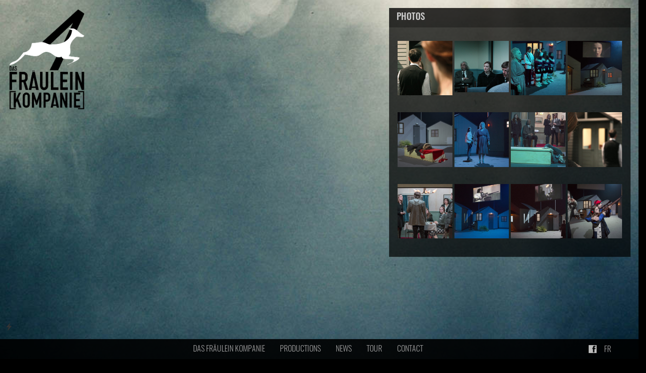

--- FILE ---
content_type: text/html; charset=UTF-8
request_url: https://dasfrauleinkompanie.com/en/pictures/
body_size: 8130
content:
<!DOCTYPE html>
<html lang="en-US">
<head>
<meta charset="UTF-8">
<meta http-equiv="X-UA-Compatible" content="IE=edge">
<meta name="viewport" content="width=device-width, initial-scale=1">
<!-- The above 3 meta tags *must* come first in the head; any other head content must come *after* these tags -->
<title>
 &raquo; PHOTOS</title>
<!-- favicon -->
<link rel="apple-touch-icon" sizes="57x57" href="https://dasfrauleinkompanie.com/wp-content/themes/DFWP-v1/apple-touch-icon-57x57.png">
<link rel="apple-touch-icon" sizes="60x60" href="https://dasfrauleinkompanie.com/wp-content/themes/DFWP-v1/apple-touch-icon-60x60.png">
<link rel="apple-touch-icon" sizes="72x72" href="https://dasfrauleinkompanie.com/wp-content/themes/DFWP-v1/apple-touch-icon-72x72.png">
<link rel="apple-touch-icon" sizes="76x76" href="https://dasfrauleinkompanie.com/wp-content/themes/DFWP-v1/apple-touch-icon-76x76.png">
<link rel="apple-touch-icon" sizes="114x114" href="https://dasfrauleinkompanie.com/wp-content/themes/DFWP-v1/apple-touch-icon-114x114.png">
<link rel="apple-touch-icon" sizes="120x120" href="https://dasfrauleinkompanie.com/wp-content/themes/DFWP-v1/apple-touch-icon-120x120.png">
<link rel="apple-touch-icon" sizes="144x144" href="https://dasfrauleinkompanie.com/wp-content/themes/DFWP-v1/apple-touch-icon-144x144.png">
<link rel="apple-touch-icon" sizes="152x152" href="https://dasfrauleinkompanie.com/wp-content/themes/DFWP-v1/apple-touch-icon-152x152.png">
<link rel="apple-touch-icon" sizes="180x180" href="https://dasfrauleinkompanie.com/wp-content/themes/DFWP-v1/apple-touch-icon-180x180.png">
<link rel="icon" type="image/png" href="https://dasfrauleinkompanie.com/wp-content/themes/DFWP-v1/favicon-32x32.png" sizes="32x32">
<link rel="icon" type="image/png" href="https://dasfrauleinkompanie.com/wp-content/themes/DFWP-v1/android-chrome-192x192.png" sizes="192x192">
<link rel="icon" type="image/png" href="https://dasfrauleinkompanie.com/wp-content/themes/DFWP-v1/favicon-96x96.png" sizes="96x96">
<link rel="icon" type="image/png" href="https://dasfrauleinkompanie.com/wp-content/themes/DFWP-v1/favicon-16x16.png" sizes="16x16">
<link rel="manifest" href="https://dasfrauleinkompanie.com/wp-content/themes/DFWP-v1/manifest.json">
<meta name="msapplication-TileColor" content="#000000">
<meta name="msapplication-TileImage" content="https://dasfrauleinkompanie.com/wp-content/themes/DFWP-v1/mstile-144x144.png">
<meta name="theme-color" content="#ffffff">

<!-- Bootstrap -->
<link href="https://dasfrauleinkompanie.com/wp-content/themes/DFWP-v1/css/bootstrap.min.css" rel="stylesheet">
<link href="https://dasfrauleinkompanie.com/wp-content/themes/DFWP-v1/css/css.css" rel="stylesheet">

<!-- HTML5 shim and Respond.js for IE8 support of HTML5 elements and media queries -->
<!-- WARNING: Respond.js doesn't work if you view the page via file:// -->
<!--[if lt IE 9]>
      <script src="https://oss.maxcdn.com/html5shiv/3.7.2/html5shiv.min.js"></script>
      <script src="https://oss.maxcdn.com/respond/1.4.2/respond.min.js"></script>
    <![endif]-->

<meta name='robots' content='max-image-preview:large' />
<link rel='dns-prefetch' href='//www.googletagmanager.com' />
<link rel='dns-prefetch' href='//s.w.org' />
<script type="text/javascript">
window._wpemojiSettings = {"baseUrl":"https:\/\/s.w.org\/images\/core\/emoji\/14.0.0\/72x72\/","ext":".png","svgUrl":"https:\/\/s.w.org\/images\/core\/emoji\/14.0.0\/svg\/","svgExt":".svg","source":{"concatemoji":"https:\/\/dasfrauleinkompanie.com\/wp-includes\/js\/wp-emoji-release.min.js?ver=e9def7f06619e8d4c02fc1af5b4cd417"}};
/*! This file is auto-generated */
!function(e,a,t){var n,r,o,i=a.createElement("canvas"),p=i.getContext&&i.getContext("2d");function s(e,t){var a=String.fromCharCode,e=(p.clearRect(0,0,i.width,i.height),p.fillText(a.apply(this,e),0,0),i.toDataURL());return p.clearRect(0,0,i.width,i.height),p.fillText(a.apply(this,t),0,0),e===i.toDataURL()}function c(e){var t=a.createElement("script");t.src=e,t.defer=t.type="text/javascript",a.getElementsByTagName("head")[0].appendChild(t)}for(o=Array("flag","emoji"),t.supports={everything:!0,everythingExceptFlag:!0},r=0;r<o.length;r++)t.supports[o[r]]=function(e){if(!p||!p.fillText)return!1;switch(p.textBaseline="top",p.font="600 32px Arial",e){case"flag":return s([127987,65039,8205,9895,65039],[127987,65039,8203,9895,65039])?!1:!s([55356,56826,55356,56819],[55356,56826,8203,55356,56819])&&!s([55356,57332,56128,56423,56128,56418,56128,56421,56128,56430,56128,56423,56128,56447],[55356,57332,8203,56128,56423,8203,56128,56418,8203,56128,56421,8203,56128,56430,8203,56128,56423,8203,56128,56447]);case"emoji":return!s([129777,127995,8205,129778,127999],[129777,127995,8203,129778,127999])}return!1}(o[r]),t.supports.everything=t.supports.everything&&t.supports[o[r]],"flag"!==o[r]&&(t.supports.everythingExceptFlag=t.supports.everythingExceptFlag&&t.supports[o[r]]);t.supports.everythingExceptFlag=t.supports.everythingExceptFlag&&!t.supports.flag,t.DOMReady=!1,t.readyCallback=function(){t.DOMReady=!0},t.supports.everything||(n=function(){t.readyCallback()},a.addEventListener?(a.addEventListener("DOMContentLoaded",n,!1),e.addEventListener("load",n,!1)):(e.attachEvent("onload",n),a.attachEvent("onreadystatechange",function(){"complete"===a.readyState&&t.readyCallback()})),(e=t.source||{}).concatemoji?c(e.concatemoji):e.wpemoji&&e.twemoji&&(c(e.twemoji),c(e.wpemoji)))}(window,document,window._wpemojiSettings);
</script>
<style type="text/css">
img.wp-smiley,
img.emoji {
	display: inline !important;
	border: none !important;
	box-shadow: none !important;
	height: 1em !important;
	width: 1em !important;
	margin: 0 0.07em !important;
	vertical-align: -0.1em !important;
	background: none !important;
	padding: 0 !important;
}
</style>
	<link rel='stylesheet' id='wp-block-library-css'  href='https://dasfrauleinkompanie.com/wp-includes/css/dist/block-library/style.min.css?ver=e9def7f06619e8d4c02fc1af5b4cd417' type='text/css' media='all' />
<style id='global-styles-inline-css' type='text/css'>
body{--wp--preset--color--black: #000000;--wp--preset--color--cyan-bluish-gray: #abb8c3;--wp--preset--color--white: #ffffff;--wp--preset--color--pale-pink: #f78da7;--wp--preset--color--vivid-red: #cf2e2e;--wp--preset--color--luminous-vivid-orange: #ff6900;--wp--preset--color--luminous-vivid-amber: #fcb900;--wp--preset--color--light-green-cyan: #7bdcb5;--wp--preset--color--vivid-green-cyan: #00d084;--wp--preset--color--pale-cyan-blue: #8ed1fc;--wp--preset--color--vivid-cyan-blue: #0693e3;--wp--preset--color--vivid-purple: #9b51e0;--wp--preset--gradient--vivid-cyan-blue-to-vivid-purple: linear-gradient(135deg,rgba(6,147,227,1) 0%,rgb(155,81,224) 100%);--wp--preset--gradient--light-green-cyan-to-vivid-green-cyan: linear-gradient(135deg,rgb(122,220,180) 0%,rgb(0,208,130) 100%);--wp--preset--gradient--luminous-vivid-amber-to-luminous-vivid-orange: linear-gradient(135deg,rgba(252,185,0,1) 0%,rgba(255,105,0,1) 100%);--wp--preset--gradient--luminous-vivid-orange-to-vivid-red: linear-gradient(135deg,rgba(255,105,0,1) 0%,rgb(207,46,46) 100%);--wp--preset--gradient--very-light-gray-to-cyan-bluish-gray: linear-gradient(135deg,rgb(238,238,238) 0%,rgb(169,184,195) 100%);--wp--preset--gradient--cool-to-warm-spectrum: linear-gradient(135deg,rgb(74,234,220) 0%,rgb(151,120,209) 20%,rgb(207,42,186) 40%,rgb(238,44,130) 60%,rgb(251,105,98) 80%,rgb(254,248,76) 100%);--wp--preset--gradient--blush-light-purple: linear-gradient(135deg,rgb(255,206,236) 0%,rgb(152,150,240) 100%);--wp--preset--gradient--blush-bordeaux: linear-gradient(135deg,rgb(254,205,165) 0%,rgb(254,45,45) 50%,rgb(107,0,62) 100%);--wp--preset--gradient--luminous-dusk: linear-gradient(135deg,rgb(255,203,112) 0%,rgb(199,81,192) 50%,rgb(65,88,208) 100%);--wp--preset--gradient--pale-ocean: linear-gradient(135deg,rgb(255,245,203) 0%,rgb(182,227,212) 50%,rgb(51,167,181) 100%);--wp--preset--gradient--electric-grass: linear-gradient(135deg,rgb(202,248,128) 0%,rgb(113,206,126) 100%);--wp--preset--gradient--midnight: linear-gradient(135deg,rgb(2,3,129) 0%,rgb(40,116,252) 100%);--wp--preset--duotone--dark-grayscale: url('#wp-duotone-dark-grayscale');--wp--preset--duotone--grayscale: url('#wp-duotone-grayscale');--wp--preset--duotone--purple-yellow: url('#wp-duotone-purple-yellow');--wp--preset--duotone--blue-red: url('#wp-duotone-blue-red');--wp--preset--duotone--midnight: url('#wp-duotone-midnight');--wp--preset--duotone--magenta-yellow: url('#wp-duotone-magenta-yellow');--wp--preset--duotone--purple-green: url('#wp-duotone-purple-green');--wp--preset--duotone--blue-orange: url('#wp-duotone-blue-orange');--wp--preset--font-size--small: 13px;--wp--preset--font-size--medium: 20px;--wp--preset--font-size--large: 36px;--wp--preset--font-size--x-large: 42px;}.has-black-color{color: var(--wp--preset--color--black) !important;}.has-cyan-bluish-gray-color{color: var(--wp--preset--color--cyan-bluish-gray) !important;}.has-white-color{color: var(--wp--preset--color--white) !important;}.has-pale-pink-color{color: var(--wp--preset--color--pale-pink) !important;}.has-vivid-red-color{color: var(--wp--preset--color--vivid-red) !important;}.has-luminous-vivid-orange-color{color: var(--wp--preset--color--luminous-vivid-orange) !important;}.has-luminous-vivid-amber-color{color: var(--wp--preset--color--luminous-vivid-amber) !important;}.has-light-green-cyan-color{color: var(--wp--preset--color--light-green-cyan) !important;}.has-vivid-green-cyan-color{color: var(--wp--preset--color--vivid-green-cyan) !important;}.has-pale-cyan-blue-color{color: var(--wp--preset--color--pale-cyan-blue) !important;}.has-vivid-cyan-blue-color{color: var(--wp--preset--color--vivid-cyan-blue) !important;}.has-vivid-purple-color{color: var(--wp--preset--color--vivid-purple) !important;}.has-black-background-color{background-color: var(--wp--preset--color--black) !important;}.has-cyan-bluish-gray-background-color{background-color: var(--wp--preset--color--cyan-bluish-gray) !important;}.has-white-background-color{background-color: var(--wp--preset--color--white) !important;}.has-pale-pink-background-color{background-color: var(--wp--preset--color--pale-pink) !important;}.has-vivid-red-background-color{background-color: var(--wp--preset--color--vivid-red) !important;}.has-luminous-vivid-orange-background-color{background-color: var(--wp--preset--color--luminous-vivid-orange) !important;}.has-luminous-vivid-amber-background-color{background-color: var(--wp--preset--color--luminous-vivid-amber) !important;}.has-light-green-cyan-background-color{background-color: var(--wp--preset--color--light-green-cyan) !important;}.has-vivid-green-cyan-background-color{background-color: var(--wp--preset--color--vivid-green-cyan) !important;}.has-pale-cyan-blue-background-color{background-color: var(--wp--preset--color--pale-cyan-blue) !important;}.has-vivid-cyan-blue-background-color{background-color: var(--wp--preset--color--vivid-cyan-blue) !important;}.has-vivid-purple-background-color{background-color: var(--wp--preset--color--vivid-purple) !important;}.has-black-border-color{border-color: var(--wp--preset--color--black) !important;}.has-cyan-bluish-gray-border-color{border-color: var(--wp--preset--color--cyan-bluish-gray) !important;}.has-white-border-color{border-color: var(--wp--preset--color--white) !important;}.has-pale-pink-border-color{border-color: var(--wp--preset--color--pale-pink) !important;}.has-vivid-red-border-color{border-color: var(--wp--preset--color--vivid-red) !important;}.has-luminous-vivid-orange-border-color{border-color: var(--wp--preset--color--luminous-vivid-orange) !important;}.has-luminous-vivid-amber-border-color{border-color: var(--wp--preset--color--luminous-vivid-amber) !important;}.has-light-green-cyan-border-color{border-color: var(--wp--preset--color--light-green-cyan) !important;}.has-vivid-green-cyan-border-color{border-color: var(--wp--preset--color--vivid-green-cyan) !important;}.has-pale-cyan-blue-border-color{border-color: var(--wp--preset--color--pale-cyan-blue) !important;}.has-vivid-cyan-blue-border-color{border-color: var(--wp--preset--color--vivid-cyan-blue) !important;}.has-vivid-purple-border-color{border-color: var(--wp--preset--color--vivid-purple) !important;}.has-vivid-cyan-blue-to-vivid-purple-gradient-background{background: var(--wp--preset--gradient--vivid-cyan-blue-to-vivid-purple) !important;}.has-light-green-cyan-to-vivid-green-cyan-gradient-background{background: var(--wp--preset--gradient--light-green-cyan-to-vivid-green-cyan) !important;}.has-luminous-vivid-amber-to-luminous-vivid-orange-gradient-background{background: var(--wp--preset--gradient--luminous-vivid-amber-to-luminous-vivid-orange) !important;}.has-luminous-vivid-orange-to-vivid-red-gradient-background{background: var(--wp--preset--gradient--luminous-vivid-orange-to-vivid-red) !important;}.has-very-light-gray-to-cyan-bluish-gray-gradient-background{background: var(--wp--preset--gradient--very-light-gray-to-cyan-bluish-gray) !important;}.has-cool-to-warm-spectrum-gradient-background{background: var(--wp--preset--gradient--cool-to-warm-spectrum) !important;}.has-blush-light-purple-gradient-background{background: var(--wp--preset--gradient--blush-light-purple) !important;}.has-blush-bordeaux-gradient-background{background: var(--wp--preset--gradient--blush-bordeaux) !important;}.has-luminous-dusk-gradient-background{background: var(--wp--preset--gradient--luminous-dusk) !important;}.has-pale-ocean-gradient-background{background: var(--wp--preset--gradient--pale-ocean) !important;}.has-electric-grass-gradient-background{background: var(--wp--preset--gradient--electric-grass) !important;}.has-midnight-gradient-background{background: var(--wp--preset--gradient--midnight) !important;}.has-small-font-size{font-size: var(--wp--preset--font-size--small) !important;}.has-medium-font-size{font-size: var(--wp--preset--font-size--medium) !important;}.has-large-font-size{font-size: var(--wp--preset--font-size--large) !important;}.has-x-large-font-size{font-size: var(--wp--preset--font-size--x-large) !important;}
</style>
<link rel='stylesheet' id='slb_core-css'  href='https://dasfrauleinkompanie.com/wp-content/plugins/simple-lightbox/client/css/app.css?ver=2.9.4' type='text/css' media='all' />

<!-- Google tag (gtag.js) snippet added by Site Kit -->

<!-- Google Analytics snippet added by Site Kit -->
<script type='text/javascript' src='https://www.googletagmanager.com/gtag/js?id=G-HSJZV00WR6' id='google_gtagjs-js' async></script>
<script type='text/javascript' id='google_gtagjs-js-after'>
window.dataLayer = window.dataLayer || [];function gtag(){dataLayer.push(arguments);}
gtag("set","linker",{"domains":["dasfrauleinkompanie.com"]});
gtag("js", new Date());
gtag("set", "developer_id.dZTNiMT", true);
gtag("config", "G-HSJZV00WR6");
</script>

<!-- End Google tag (gtag.js) snippet added by Site Kit -->
<script type='text/javascript' src='https://dasfrauleinkompanie.com/wp-includes/js/jquery/jquery.min.js?ver=3.6.0' id='jquery-core-js'></script>
<script type='text/javascript' src='https://dasfrauleinkompanie.com/wp-includes/js/jquery/jquery-migrate.min.js?ver=3.3.2' id='jquery-migrate-js'></script>
<link rel="https://api.w.org/" href="https://dasfrauleinkompanie.com/en/wp-json/" /><link rel="alternate" type="application/json" href="https://dasfrauleinkompanie.com/en/wp-json/wp/v2/posts/1747" /><link rel="EditURI" type="application/rsd+xml" title="RSD" href="https://dasfrauleinkompanie.com/xmlrpc.php?rsd" />
<link rel="wlwmanifest" type="application/wlwmanifest+xml" href="https://dasfrauleinkompanie.com/wp-includes/wlwmanifest.xml" /> 

<link rel="canonical" href="https://dasfrauleinkompanie.com/en/pictures/" />
<link rel='shortlink' href='https://dasfrauleinkompanie.com/en/?p=1747' />
<link rel="alternate" type="application/json+oembed" href="https://dasfrauleinkompanie.com/en/wp-json/oembed/1.0/embed?url=https%3A%2F%2Fdasfrauleinkompanie.com%2Fen%2Fpictures%2F" />
<link rel="alternate" type="text/xml+oembed" href="https://dasfrauleinkompanie.com/en/wp-json/oembed/1.0/embed?url=https%3A%2F%2Fdasfrauleinkompanie.com%2Fen%2Fpictures%2F&#038;format=xml" />
<!-- Start Fluid Video Embeds Style Tag -->
<style type="text/css">
/* Fluid Video Embeds */
.fve-video-wrapper {
    position: relative;
    overflow: hidden;
    height: 0;
    background-color: transparent;
    padding-bottom: 56.25%;
    margin: 0.5em 0;
}
.fve-video-wrapper iframe,
.fve-video-wrapper object,
.fve-video-wrapper embed {
    position: absolute;
    display: block;
    top: 0;
    left: 0;
    width: 100%;
    height: 100%;
}
.fve-video-wrapper a.hyperlink-image {
    position: relative;
    display: none;
}
.fve-video-wrapper a.hyperlink-image img {
    position: relative;
    z-index: 2;
    width: 100%;
}
.fve-video-wrapper a.hyperlink-image .fve-play-button {
    position: absolute;
    left: 35%;
    top: 35%;
    right: 35%;
    bottom: 35%;
    z-index: 3;
    background-color: rgba(40, 40, 40, 0.75);
    background-size: 100% 100%;
    border-radius: 10px;
}
.fve-video-wrapper a.hyperlink-image:hover .fve-play-button {
    background-color: rgba(0, 0, 0, 0.85);
}
</style>
<!-- End Fluid Video Embeds Style Tag -->
<meta name="generator" content="Site Kit by Google 1.124.0" /><link hreflang="fr" href="https://dasfrauleinkompanie.com/fr/pictures/" rel="alternate" />
<link hreflang="en" href="https://dasfrauleinkompanie.com/en/pictures/" rel="alternate" />
<link hreflang="x-default" href="https://dasfrauleinkompanie.com/pictures/" rel="alternate" />
<meta name="generator" content="qTranslate-XT 3.13.0.dev.0" />
<style type="text/css">.recentcomments a{display:inline !important;padding:0 !important;margin:0 !important;}</style>		<style type="text/css" id="wp-custom-css">
			#slb_viewer_wrap .slb_theme_slb_default .slb_data_title, #slb_viewer_wrap .slb_theme_slb_default .slb_group_status {
	font-size: 1em!important;
	font-family: 'Roboto Condensed', sans-serif !important;
	font-style: normal;
  font-weight: 300;
  font-size: 1em;
}

#supersized li a img {
	object-fit: cover;
	
}		</style>
		</head>
<body class="post-template-default single single-post postid-1747 single-format-standard">

<!-- main navbar -->
<nav class="navbar navbar-default navbar-fixed-bottom">
  <div class="container">
    <div class="navbar-header visible-xs-inline">
      <button type="button" class="navbar-toggle collapsed" data-toggle="collapse" data-target="#navbar" aria-expanded="false" aria-controls="navbar"> <span class="sr-only">Toggle navigation</span> <span class="icon-bar"></span> <span class="icon-bar"></span> <span class="icon-bar"></span> </button>
      <a class="navbar-brand" href="https://dasfrauleinkompanie.com/en">DAS FRÄULEIN KOMPANIE</a> </div>
    <div id="navbar" class="navbar-collapse collapse">
      <ul id="menu-main-menu" class="nav navbar-nav"><li id="menu-item-350" class="menu-item menu-item-type-post_type menu-item-object-post menu-item-350"><a title="DAS FRÄULEIN KOMPANIE" href="https://dasfrauleinkompanie.com/en/das-fraulein-kompanie/">DAS FRÄULEIN KOMPANIE</a></li>
<li id="menu-item-187" class="menu-item menu-item-type-taxonomy menu-item-object-category current-post-ancestor menu-item-has-children menu-item-187 dropdown"><a title="PRODUCTIONS" href="#" data-toggle="dropdown" class="dropdown-toggle" aria-haspopup="true">PRODUCTIONS <span class=""></span></a>
<ul role="menu" class=" dropdown-menu">
	<li id="menu-item-2851" class="menu-item menu-item-type-post_type menu-item-object-post menu-item-2851"><a title="KINGDOM" href="https://dasfrauleinkompanie.com/en/kingdom/">KINGDOM</a></li>
	<li id="menu-item-2685" class="menu-item menu-item-type-post_type menu-item-object-post menu-item-2685"><a title="DIE ANDEREN" href="https://dasfrauleinkompanie.com/en/die-anderen/">DIE ANDEREN</a></li>
	<li id="menu-item-1859" class="menu-item menu-item-type-post_type menu-item-object-post menu-item-1859"><a title="ARCTIQUE" href="https://dasfrauleinkompanie.com/en/arctique/">ARCTIQUE</a></li>
	<li id="menu-item-1256" class="menu-item menu-item-type-post_type menu-item-object-post menu-item-1256"><a title="TRISTESSES" href="https://dasfrauleinkompanie.com/en/tristesses/">TRISTESSES</a></li>
	<li id="menu-item-564" class="menu-item menu-item-type-post_type menu-item-object-post menu-item-564"><a title="STILL TOO SAD TO TELL YOU" href="https://dasfrauleinkompanie.com/en/still-too-sad-to-tell-you/">STILL TOO SAD TO TELL YOU</a></li>
	<li id="menu-item-688" class="menu-item menu-item-type-post_type menu-item-object-post menu-item-688"><a title="QUE PUIS-JE FAIRE POUR VOUS ?" href="https://dasfrauleinkompanie.com/en/que-puis-je-faire-pour-vous/">QUE PUIS-JE FAIRE POUR VOUS ?</a></li>
	<li id="menu-item-389" class="menu-item menu-item-type-post_type menu-item-object-post menu-item-389"><a title="LOOKING FOR DYSTOPIA" href="https://dasfrauleinkompanie.com/en/looking-for-dystopia/">LOOKING FOR DYSTOPIA</a></li>
	<li id="menu-item-352" class="menu-item menu-item-type-post_type menu-item-object-post menu-item-352"><a title="AFTER THE WALLS (utopia)" href="https://dasfrauleinkompanie.com/en/after-the-walls-utopia/">AFTER THE WALLS (utopia)</a></li>
	<li id="menu-item-716" class="menu-item menu-item-type-post_type menu-item-object-post menu-item-716"><a title="MICHEL DUPONT" href="https://dasfrauleinkompanie.com/en/michel-dupont/">MICHEL DUPONT</a></li>
	<li id="menu-item-802" class="menu-item menu-item-type-post_type menu-item-object-post menu-item-802"><a title="HABITUATION" href="https://dasfrauleinkompanie.com/en/habituation/">HABITUATION</a></li>
	<li id="menu-item-891" class="menu-item menu-item-type-post_type menu-item-object-post menu-item-891"><a title="(SELF) SERVICE" href="https://dasfrauleinkompanie.com/en/self-service/">(SELF) SERVICE</a></li>
	<li id="menu-item-975" class="menu-item menu-item-type-post_type menu-item-object-post menu-item-975"><a title="HANSEL AND GRETEL" href="https://dasfrauleinkompanie.com/en/hansel-et-gretel/">HANSEL AND GRETEL</a></li>
	<li id="menu-item-1014" class="menu-item menu-item-type-post_type menu-item-object-post menu-item-1014"><a title="ZAÏ ZAÏ ZAÏ ZAÏ" href="https://dasfrauleinkompanie.com/en/zai-zai-zai-zai/">ZAÏ ZAÏ ZAÏ ZAÏ</a></li>
</ul>
</li>
<li id="menu-item-476" class="menu-item menu-item-type-post_type menu-item-object-page menu-item-476"><a title="NEWS" href="https://dasfrauleinkompanie.com/en/news/">NEWS</a></li>
<li id="menu-item-588" class="menu-item menu-item-type-post_type menu-item-object-page menu-item-588"><a title="TOUR" href="https://dasfrauleinkompanie.com/en/tour/">TOUR</a></li>
<li id="menu-item-427" class="menu-item menu-item-type-post_type menu-item-object-post menu-item-427"><a title="CONTACT" href="https://dasfrauleinkompanie.com/en/contact/">CONTACT</a></li>
</ul>      <div class="nav navbar-nav navbar-right displayBE">
        <li><a href="https://www.facebook.com/dfkompanie/" target="_blank"><img class="fbbutton" src="https://dasfrauleinkompanie.com/wp-content/themes/DFWP-v1/images/facebookbutton.png" alt="facebook"></a></li>
        <li>
          
<ul class="language-chooser language-chooser-text qtranxs_language_chooser" id="qtranslate-8-chooser">
<li class="lang-fr"><a href="https://dasfrauleinkompanie.com/fr/pictures/" title="FR (fr)" class="qtranxs_text qtranxs_text_fr"><span>FR</span></a></li>
<li class="lang-en active"><a href="https://dasfrauleinkompanie.com/en/pictures/" title="ENG (en)" class="qtranxs_text qtranxs_text_en"><span>ENG</span></a></li>
</ul><div class="qtranxs_widget_end"></div>
        </li>
      </div>
    </div>
    <!--/.nav-collapse --> 
  </div>
</nav>
<!-- CONTEXT -->

<!-- FRONT -->

<div class="container-fluid">
  <div class="row">
    <div class="col-md-2">
      <div class="row visible-xs-block visible-sm-block">
        <div class="plogoBox">
          <div class="col-xs-5 col-sm-3 col-md-12"> <a href="https://dasfrauleinkompanie.com/en"><img class="plogo2" src="https://dasfrauleinkompanie.com/wp-content/themes/DFWP-v1/images/DF_logo_front.png" alt="Das Fraulein Kompanie Logo" width="100%"></a> </div>
        </div>
      </div>
    </div>
    <div class="col-md-4"></div>
    <div class="col-md-6">
      <div class="row">
        <div class="col-md-12 col-lg-10 col-lg-offset-2">
          <!-- accordeon loop index page -->

<div class="accordionBox">
  <div id="accordion" class="panel-group">
        <div class="panel panel-default">
      <div class="panel-heading">
        <h4 class="panel-title"> <a data-toggle="collapse" data-parent="#accordion" href="#1747">PHOTOS</a> </h4>
      </div>
      <div id="1747" class="panel-collapse collapse in post-1747 post type-post status-publish format-standard hentry category-non-classe category-tristesses">
        <div class="panel-body">
          
		<style type="text/css">
			#gallery-1 {
				margin: auto;
			}
			#gallery-1 .gallery-item {
				float: left;
				margin-top: 10px;
				text-align: center;
				width: 25%;
			}
			#gallery-1 img {
				border: 2px solid #cfcfcf;
			}
			#gallery-1 .gallery-caption {
				margin-left: 0;
			}
			/* see gallery_shortcode() in wp-includes/media.php */
		</style>
		<div id='gallery-1' class='gallery galleryid-1747 gallery-columns-4 gallery-size-thumbnail'><dl class='gallery-item'>
			<dt class='gallery-icon landscape'>
				<a href="https://dasfrauleinkompanie.com/en/cjeanbenoitugeux2/" data-slb-active="1" data-slb-asset="646576250" data-slb-internal="1759" data-slb-group="1747"><img width="400" height="400" src="https://dasfrauleinkompanie.com/wp-content/uploads/2016/04/cJeanBenoitUgeux2-400x400.jpg" class="attachment-thumbnail size-thumbnail" alt="" loading="lazy" /></a>
			</dt></dl><dl class='gallery-item'>
			<dt class='gallery-icon landscape'>
				<a href="https://dasfrauleinkompanie.com/en/cjeanbenoitugeux3/" data-slb-active="1" data-slb-asset="1384991134" data-slb-internal="1760" data-slb-group="1747"><img width="400" height="378" src="https://dasfrauleinkompanie.com/wp-content/uploads/2016/04/cJeanBenoitUgeux3-400x378.jpg" class="attachment-thumbnail size-thumbnail" alt="" loading="lazy" /></a>
			</dt></dl><dl class='gallery-item'>
			<dt class='gallery-icon landscape'>
				<a href="https://dasfrauleinkompanie.com/en/philedeprez4086-2/" data-slb-active="1" data-slb-asset="1763038088" data-slb-internal="1753" data-slb-group="1747"><img width="400" height="400" src="https://dasfrauleinkompanie.com/wp-content/uploads/2016/04/©PhileDeprez4086-1-400x400.jpg" class="attachment-thumbnail size-thumbnail" alt="" loading="lazy" /></a>
			</dt></dl><dl class='gallery-item'>
			<dt class='gallery-icon landscape'>
				<a href="https://dasfrauleinkompanie.com/en/philedeprez3973-2/" data-slb-active="1" data-slb-asset="674242649" data-slb-internal="1749" data-slb-group="1747"><img width="400" height="400" src="https://dasfrauleinkompanie.com/wp-content/uploads/2016/04/©PhileDeprez3973-1-400x400.jpg" class="attachment-thumbnail size-thumbnail" alt="" loading="lazy" /></a>
			</dt></dl><br style="clear: both" /><dl class='gallery-item'>
			<dt class='gallery-icon landscape'>
				<a href="https://dasfrauleinkompanie.com/en/philedeprez4302/" data-slb-active="1" data-slb-asset="2075377309" data-slb-internal="1754" data-slb-group="1747"><img width="400" height="400" src="https://dasfrauleinkompanie.com/wp-content/uploads/2016/04/©PhileDeprez4302-400x400.jpg" class="attachment-thumbnail size-thumbnail" alt="" loading="lazy" /></a>
			</dt></dl><dl class='gallery-item'>
			<dt class='gallery-icon landscape'>
				<a href="https://dasfrauleinkompanie.com/en/philedeprez4061/" data-slb-active="1" data-slb-asset="409091659" data-slb-internal="1752" data-slb-group="1747"><img width="400" height="400" src="https://dasfrauleinkompanie.com/wp-content/uploads/2016/04/©PhileDeprez4061-400x400.jpg" class="attachment-thumbnail size-thumbnail" alt="" loading="lazy" /></a>
			</dt></dl><dl class='gallery-item'>
			<dt class='gallery-icon landscape'>
				<a href="https://dasfrauleinkompanie.com/en/philedeprez4557/" data-slb-active="1" data-slb-asset="1519671901" data-slb-internal="1756" data-slb-group="1747"><img width="400" height="400" src="https://dasfrauleinkompanie.com/wp-content/uploads/2016/04/©PhileDeprez4557-400x400.jpg" class="attachment-thumbnail size-thumbnail" alt="" loading="lazy" /></a>
			</dt></dl><dl class='gallery-item'>
			<dt class='gallery-icon landscape'>
				<a href="https://dasfrauleinkompanie.com/en/cjeanbenoitugeux1/" data-slb-active="1" data-slb-asset="902232068" data-slb-internal="1758" data-slb-group="1747"><img width="400" height="400" src="https://dasfrauleinkompanie.com/wp-content/uploads/2016/04/cJeanBenoitUgeux1-400x400.jpg" class="attachment-thumbnail size-thumbnail" alt="" loading="lazy" /></a>
			</dt></dl><br style="clear: both" /><dl class='gallery-item'>
			<dt class='gallery-icon landscape'>
				<a href="https://dasfrauleinkompanie.com/en/philedeprez4394-2/" data-slb-active="1" data-slb-asset="167580067" data-slb-internal="1755" data-slb-group="1747"><img width="400" height="400" src="https://dasfrauleinkompanie.com/wp-content/uploads/2016/04/©PhileDeprez4394-1-400x400.jpg" class="attachment-thumbnail size-thumbnail" alt="" loading="lazy" /></a>
			</dt></dl><dl class='gallery-item'>
			<dt class='gallery-icon landscape'>
				<a href="https://dasfrauleinkompanie.com/en/philedeprez4051/" data-slb-active="1" data-slb-asset="1834550159" data-slb-internal="1751" data-slb-group="1747"><img width="400" height="400" src="https://dasfrauleinkompanie.com/wp-content/uploads/2016/04/©PhileDeprez4051-400x400.jpg" class="attachment-thumbnail size-thumbnail" alt="" loading="lazy" /></a>
			</dt></dl><dl class='gallery-item'>
			<dt class='gallery-icon landscape'>
				<a href="https://dasfrauleinkompanie.com/en/philedeprez4699-2/" data-slb-active="1" data-slb-asset="814344050" data-slb-internal="1757" data-slb-group="1747"><img width="400" height="400" src="https://dasfrauleinkompanie.com/wp-content/uploads/2016/04/©PhileDeprez4699-1-400x400.jpg" class="attachment-thumbnail size-thumbnail" alt="" loading="lazy" /></a>
			</dt></dl><dl class='gallery-item'>
			<dt class='gallery-icon landscape'>
				<a href="https://dasfrauleinkompanie.com/en/philedeprez3998-2/" data-slb-active="1" data-slb-asset="1265928102" data-slb-internal="1750" data-slb-group="1747"><img width="400" height="400" src="https://dasfrauleinkompanie.com/wp-content/uploads/2016/04/©PhileDeprez3998-1-400x400.jpg" class="attachment-thumbnail size-thumbnail" alt="" loading="lazy" /></a>
			</dt></dl><br style="clear: both" />
		</div>

          <span class="dsplynone">
                    </span> <br />
                  </div>
      </div>
    </div>
              </div>
</div>
        </div>
      </div>
    </div>
  </div>
</div>

<!-- middle -->

<div class="container-fluid middlefix visible-md-inline visible-lg-inline">
  <div class="row">
    <div class="col-md-2">
      <div class="row">
        <div class="plogoBox">
          <div class="col-xs-5 col-sm-3 col-md-12"> <img class="plogo2" src="https://dasfrauleinkompanie.com/wp-content/themes/DFWP-v1/images/DF_logo_BB.png" alt="Das Fraulein Kompanie Logo" /> </div>
        </div>
      </div>
    </div>
  </div>
</div>

<!-- BACK-->
<div class="container-fluid back">
  <!-- Index Background Loop -->


<div class="">
  <div class="BGimage" style="background-image:url('https://dasfrauleinkompanie.com/wp-content/uploads/2015/05/DFBCK_001.jpg')"></div>
</div>
</div>
<!-- /container -->
<!-- jQuery (necessary for Bootstrap's JavaScript plugins) --> 
<script src="https://ajax.googleapis.com/ajax/libs/jquery/1.11.2/jquery.min.js"></script> 
<!-- Include all compiled plugins (below), or include individual files as needed --> 
<script src="https://dasfrauleinkompanie.com/wp-content/themes/DFWP-v1/js/bootstrap.min.js"></script> 
<script>
    $('.navbar .dropdown').hover(function() {
      $(this).find('.dropdown-menu').first().stop(true, true).slideDown(150);
    }, function() {
      $(this).find('.dropdown-menu').first().stop(true, true).slideUp(105)
    });
</script>
<script type='text/javascript' src='https://dasfrauleinkompanie.com/wp-content/plugins/simple-lightbox/client/js/prod/lib.core.js?ver=2.9.4' id='slb_core-js'></script>
<script type='text/javascript' src='https://dasfrauleinkompanie.com/wp-content/plugins/simple-lightbox/client/js/prod/lib.view.js?ver=2.9.4' id='slb_view-js'></script>
<script type='text/javascript' src='https://dasfrauleinkompanie.com/wp-content/plugins/simple-lightbox/themes/baseline/js/prod/client.js?ver=2.9.4' id='slb-asset-slb_baseline-base-js'></script>
<script type='text/javascript' src='https://dasfrauleinkompanie.com/wp-content/plugins/simple-lightbox/themes/default/js/prod/client.js?ver=2.9.4' id='slb-asset-slb_default-base-js'></script>
<script type='text/javascript' src='https://dasfrauleinkompanie.com/wp-content/plugins/simple-lightbox/template-tags/item/js/prod/tag.item.js?ver=2.9.4' id='slb-asset-item-base-js'></script>
<script type='text/javascript' src='https://dasfrauleinkompanie.com/wp-content/plugins/simple-lightbox/template-tags/ui/js/prod/tag.ui.js?ver=2.9.4' id='slb-asset-ui-base-js'></script>
<script type='text/javascript' src='https://dasfrauleinkompanie.com/wp-content/plugins/simple-lightbox/content-handlers/image/js/prod/handler.image.js?ver=2.9.4' id='slb-asset-image-base-js'></script>
<script type="text/javascript" id="slb_footer">/* <![CDATA[ */if ( !!window.jQuery ) {(function($){$(document).ready(function(){if ( !!window.SLB && SLB.has_child('View.init') ) { SLB.View.init({"ui_autofit":true,"ui_animate":true,"slideshow_autostart":true,"slideshow_duration":"6","group_loop":true,"ui_overlay_opacity":"0.8","ui_title_default":false,"theme_default":"slb_black","ui_labels":{"loading":"Loading","close":"Close","nav_next":"Next","nav_prev":"Previous","slideshow_start":"Start slideshow","slideshow_stop":"Stop slideshow","group_status":"Item %current% of %total%"}}); }
if ( !!window.SLB && SLB.has_child('View.assets') ) { {$.extend(SLB.View.assets, {"646576250":{"id":null,"type":"image","internal":true,"source":"https:\/\/dasfrauleinkompanie.com\/wp-content\/uploads\/2016\/04\/cJeanBenoitUgeux2.jpg"},"1384991134":{"id":null,"type":"image","internal":true,"source":"https:\/\/dasfrauleinkompanie.com\/wp-content\/uploads\/2016\/04\/cJeanBenoitUgeux3.jpg"},"1763038088":{"id":null,"type":"image","internal":true,"source":"https:\/\/dasfrauleinkompanie.com\/wp-content\/uploads\/2016\/04\/\u00a9PhileDeprez4086-1.jpg"},"674242649":{"id":null,"type":"image","internal":true,"source":"https:\/\/dasfrauleinkompanie.com\/wp-content\/uploads\/2016\/04\/\u00a9PhileDeprez3973-1.jpg"},"2075377309":{"id":null,"type":"image","internal":true,"source":"https:\/\/dasfrauleinkompanie.com\/wp-content\/uploads\/2016\/04\/\u00a9PhileDeprez4302.jpg"},"409091659":{"id":null,"type":"image","internal":true,"source":"https:\/\/dasfrauleinkompanie.com\/wp-content\/uploads\/2016\/04\/\u00a9PhileDeprez4061.jpg"},"1519671901":{"id":null,"type":"image","internal":true,"source":"https:\/\/dasfrauleinkompanie.com\/wp-content\/uploads\/2016\/04\/\u00a9PhileDeprez4557.jpg"},"902232068":{"id":null,"type":"image","internal":true,"source":"https:\/\/dasfrauleinkompanie.com\/wp-content\/uploads\/2016\/04\/cJeanBenoitUgeux1.jpg"},"167580067":{"id":null,"type":"image","internal":true,"source":"https:\/\/dasfrauleinkompanie.com\/wp-content\/uploads\/2016\/04\/\u00a9PhileDeprez4394-1.jpg"},"1834550159":{"id":null,"type":"image","internal":true,"source":"https:\/\/dasfrauleinkompanie.com\/wp-content\/uploads\/2016\/04\/\u00a9PhileDeprez4051.jpg"},"814344050":{"id":null,"type":"image","internal":true,"source":"https:\/\/dasfrauleinkompanie.com\/wp-content\/uploads\/2016\/04\/\u00a9PhileDeprez4699-1.jpg"},"1265928102":{"id":null,"type":"image","internal":true,"source":"https:\/\/dasfrauleinkompanie.com\/wp-content\/uploads\/2016\/04\/\u00a9PhileDeprez3998-1.jpg"}});} }
/* THM */
if ( !!window.SLB && SLB.has_child('View.extend_theme') ) { SLB.View.extend_theme('slb_baseline',{"name":"Slogan","parent":"","styles":[{"handle":"base","uri":"https:\/\/dasfrauleinkompanie.com\/wp-content\/plugins\/simple-lightbox\/themes\/baseline\/css\/style.css","deps":[]}],"layout_raw":"<div class=\"slb_container\"><div class=\"slb_content\">{{item.content}}<div class=\"slb_nav\"><span class=\"slb_prev\">{{ui.nav_prev}}<\/span><span class=\"slb_next\">{{ui.nav_next}}<\/span><\/div><div class=\"slb_controls\"><span class=\"slb_close\">{{ui.close}}<\/span><span class=\"slb_slideshow\">{{ui.slideshow_control}}<\/span><\/div><div class=\"slb_loading\">{{ui.loading}}<\/div><\/div><div class=\"slb_details\"><div class=\"inner\"><div class=\"slb_data\"><div class=\"slb_data_content\"><span class=\"slb_data_title\">{{item.title}}<\/span><span class=\"slb_group_status\">{{ui.group_status}}<\/span><div class=\"slb_data_desc\">{{item.description}}<\/div><\/div><\/div><div class=\"slb_nav\"><span class=\"slb_prev\">{{ui.nav_prev}}<\/span><span class=\"slb_next\">{{ui.nav_next}}<\/span><\/div><\/div><\/div><\/div>"}); }if ( !!window.SLB && SLB.has_child('View.extend_theme') ) { SLB.View.extend_theme('slb_default',{"name":"Par d\u00e9faut (clair)","parent":"slb_baseline","styles":[{"handle":"base","uri":"https:\/\/dasfrauleinkompanie.com\/wp-content\/plugins\/simple-lightbox\/themes\/default\/css\/style.css","deps":[]}]}); }if ( !!window.SLB && SLB.has_child('View.extend_theme') ) { SLB.View.extend_theme('slb_black',{"name":"Par d\u00e9faut (sombre)","parent":"slb_default","styles":[{"handle":"base","uri":"https:\/\/dasfrauleinkompanie.com\/wp-content\/plugins\/simple-lightbox\/themes\/black\/css\/style.css","deps":[]}]}); }})})(jQuery);}/* ]]> */</script>
<script type="text/javascript" id="slb_context">/* <![CDATA[ */if ( !!window.jQuery ) {(function($){$(document).ready(function(){if ( !!window.SLB ) { {$.extend(SLB, {"context":["public","user_guest"]});} }})})(jQuery);}/* ]]> */</script>
<div class="wplgn displayDE">
<a target="_blank" href="http://www.dasfrauleinkompanie.com/df/wp-admin"><span class="glyphicon glyphicon-flash" aria-hidden="true"></span></a>
</div>
</body>
</html>











--- FILE ---
content_type: text/css
request_url: https://dasfrauleinkompanie.com/wp-content/themes/DFWP-v1/css/css.css
body_size: 2747
content:
@charset "utf-8";
/* CSS Document */

/* GENERAL */

html {
	font-size: 62.5%; /* with the standard base font size of 16px this will be equal to 10px */
	overflow: -moz-scrollbars-vertical;
	overflow-y: scroll;
}
body {
	font-size: 160%; /* 160% of 10px ~ 16px, understood by all browsers */
	font-size: 1.6rem; /* 1.6 * 10px ~ 16px, understood by all major browsers and IE9+ */
	background-color: #000;
}
.container-fluid {
	padding: 0;
	margin: 0;
}
.container-fluid .jumbotron {
	padding-left: 0;
	padding-right: 0;
	border-radius: 0;
}
.jumbotron {
	margin-bottom: 0;
	padding: 0;
	background-color: transparent;
}
/*
img, embed, object, video, iframe {
	height: auto;
	max-width: 100%;
	width: 100%;
} */


img {
	height: auto;
	width: 100%;
}
.attachment-thumbnail {
	height: auto;
	max-width: 100%;
	width: 100%;
}
.dsplynone {
	display: none;
}
.DF_color {
	color: #009bb8
}
/* WORDPRESS TEMPLATE */

.wp-caption {
}
.wp-caption-text {
}
.sticky {
}
.gallery-caption {
}
.bypostauthor {
}
.alignright {
}
.alignleft {
}
.aligncenter {
}
/* NAVIGATION */

.navbar-default {
	background-color: rgb(0, 0, 0);
	background-color: rgba(0, 0,0, .9);
	border: 0;
}
.navbar-nav > li > a {
	padding-top: 10px !important;
	padding-bottom: 10px !important;
}
.navbar {
	min-height: 1em !important;
}
.navbar-header {
	margin: 0 !important;
}
/* title */
.navbar-default .navbar-brand {
	color: #FFF;
}
.navbar-default .navbar-brand:hover, .navbar-default .navbar-brand:focus {
	color: #FFF;
}
/* link */
.navbar-default .navbar-nav > li > a {
	color: #999;
}
.navbar-default .navbar-nav > li > a:hover, .navbar-default .navbar-nav > li > a:focus {
	color: #FFF;
}
.navbar-default .navbar-nav > .active > a, .navbar-default .navbar-nav > .active > a:hover, .navbar-default .navbar-nav > .active > a:focus {
	color: #00ABC3;
	background-color: rgb(58, 58, 58);
	background-color: rgba(0, 0,0, .05);
	border: 0;
}
.navbar-default .navbar-nav > .open > a, .navbar-default .navbar-nav > .open > a:hover, .navbar-default .navbar-nav > .open > a:focus {
	color: #00ABC3;
}
.dropdown-menu {
	background-color: rgb(0, 0, 0);
	background-color: rgba(0, 0,0, .8);
	border: 0;
	margin-bottom: 1em;
}
.dropdown-menu > li > a {
	color: #999;
}
.dropdown-menu > li > a:focus, .dropdown-menu > li > a:hover {
	background-color: #000;
	color: #CCC;
	text-decoration: none;
}
.navbar-right li ul {
	margin: 0;
}
.dropdown-menu>.active>a, .dropdown-menu>.active>a:focus, .dropdown-menu>.active>a:hover {
	background-color: transparent;
	color: #00ABC3;
}
.nav .open > a, .nav .open > a:focus, .nav .open > a:hover {
	background-color: transparent !important;
}
 @media (min-width: 768px) {
.navbar .navbar-nav {
	display: inline-block;
	float: none;
	vertical-align: top;
}
.navbar .navbar-collapse {
	text-align: center;
}
}
/* qtranxs */
.qtranxs_language_chooser {
	padding-top: 10px;
	padding-left: 0;
}
.qtranxs_text {
	color: #999;
}
a:hover.qtranxs_text {
	color: #FFF;
	text-decoration: none;
}
.qtranxs_language_chooser li.active span {
	display: none;
	;
}
.qtranxs_language_chooser li {
	display: inline;
	list-style: outside none none;
}
/* facebook */
.fbbutton {
	max-height: 1em;
	width: auto;
}
.fbzone {
	margin-top: 5px;
}
/* FRONTPAGE */
.FPBox {
	position: absolute;
	/* background: red; */
	text-align: center;
	z-index: 10;
}
.FPlogo1 {
	opacity: 0.92;
	filter: alpha(opacity=92); /* For IE8 and earlier */
}
/* BACKGROUND */
.back {
	position: fixed;
	top: 0;
	left: 0;
	width: auto;
	min-width: 100%;
	height: 100vh;
	max-height: 100vh;
	z-index: -20;
}
.BGimage {
	background-position: right center;
	background-repeat: no-repeat;
	background-size: cover;
	display: block;
	min-height: 100%;
	min-width: 100%;
	position: fixed;
	z-index: -999;
}
/* LOGIN */

.wplgn {
	bottom: 3em;
	height: 1em;
	position: fixed;
	left: 0;
	width: 1em;
	z-index: 2000;
	margin: 10px;
}
.aiowps-captcha-equation {
	color: #F00 !important;
	background-color: #00F;
}
.wplgn a {
	color: #333;
	text-decoration: none;
}
.wplgn a:hover {
	color: #999;
}
/* EDIT */

.post-edit-link {
	color: #00ABC3 !important;
	font-size: .8em !important;
}
/* PROJECT PAGES */

.collapse.in {
	display: block;
}
.accordionBox {
}
#accordion {
	margin: 1em;
	margin-bottom: 15em;
}
.panel {
	background-color: rgb(26, 26, 26);
	background-color: rgba(0, 0,0, .7);
	border: 1px solid transparent;
	border-radius: 0;
	box-shadow: 0 1px 1px rgba(0, 0, 0, 0.05);
	margin-bottom: 20px;
}
.panel-default > .panel-heading {
	color: #00F;
}
.panel-default > .panel-heading + .panel-collapse > .panel-body {
	border: 0;
}
.panel > .panel-heading {
	background-image: none;
	background-color: rgb(0, 0,0);
	background-color: rgba(0, 0,0, .3);
	color: #999;
}
.panel-group .panel {
	border-radius: 0;
	border: 0;
}
.panel-heading {
	border-bottom: 1px solid transparent;
	border-top-left-radius: 0;
	border-top-right-radius: 0;
	padding: 10px 15px;
	background-color: transparent;
}
.plogoBox {
	margin: 1em;
	margin: 1.2em;
}
.plogo {
	max-width: 150px;
}
.plogo2 {
	width: auto;
	height: auto;
	max-width: 100%;
	max-height: 90%;
	max-height: 90vh;
}
.middlefix {
	position: fixed;
	left: 0;
	top: 0;
	overflow: hidden;
	width: 100%;
	height: 100%;
	z-index: -2;
}
/* gallery */

.gallery img {
	border: 2px solid transparent !important;
}
.gallery {
	float: left;
}
h6 > a > img {
	width: 25%;
	height: auto;
	border: 2px solid transparent;
	float: left;
}
/* PROJECTPAGES */

.projectimage {
	width: auto;
	height: 95vh;
}
/* ON TOUR PAGE */

.ontour1 {
	margin-top: 1em;
	padding-right: 1em;
	text-align: right;
	color: #000;
}
h5.ontour1 {
	font-family: "omedium", Verdana, Geneva, sans-serif;
	font-size: 1.3em;
	font-style: normal;
	font-weight: normal;
	color: #F00;
}
h4.tourtitle {
	color: #000;
	font-family: "olight", Verdana, Geneva, sans-serif;
	font-size: 1.1em;
	font-style: normal;
	font-weight: normal;
	padding-top: 10px;
}
.tourcontent h5 {
	font-size: 1.1em;
	font-family: "omedium", Verdana, Geneva, sans-serif;
	font-style: normal;
	font-weight: normal;
}
.tourcontent {
	padding-top: 6px;
}
.tourcontent a {
	color: #000;
	text-decoration: underline;
}
/* PRO SPACE */

.post-password-form {
	text-align: right;
}
.paswtext {
	margin-top: 2em;
}
input {
	color: #666;
}
/* FACEBOOK */

.fb-page {
	width: 100%;
}
.fbpBox {
	margin-top: 5px;
}
/* FONTS */

.navbar {
	font-family: 'olight', Verdana, Geneva, sans-serif;
	font-style: normal;
	font-weight: normal;
	font-size: 1em;
}
.FPnews {
	font-family: 'olight', Verdana, Geneva, sans-serif;
	font-style: normal;
	font-weight: normal;
	font-size: 1.5em;
	color: #CCC;
}
.FPnews strong, .FPnews b {
	font-family: 'oregular', Verdana, Geneva, sans-serif;
	font-style: normal;
	font-weight: normal;
	font-size: 1em;
}
.FPnews a, .FPnews p a {
	font-family: 'oregular', Verdana, Geneva, sans-serif;
	font-style: normal;
	font-weight: normal;
	font-size: 1em;
	text-decoration: underline;
	color: #FFF;
}
h4.panel-title a {
	font-family: 'omedium', Verdana, Geneva, sans-serif;
	font-style: normal;
	font-weight: normal;
	font-size: 1.1em;
	color: #CCC;
}
h4.panel-title a:hover {
	color: #FFF;
	text-decoration: line-through;
}
.panel-body {
	color: #FFF;
	font-family: 'Roboto Condensed', sans-serif;
	font-style: normal;
	font-weight: 300;
	font-size: 1em;
}
.panel-body strong {
	font-family: 'Roboto Condensed', sans-serif;
	font-style: normal;
	font-weight: 700;
	font-size: 1em;
}
.panel-body a {
	color: #FFF;
	text-decoration: underline;
}
.panel-body a:hover {
	color: #E6E6E6;
}
.panel-body h5 a {
	font-size: 1.3em;
	font-family: 'olight', Verdana, Geneva, sans-serif;
	font-style: normal;
	font-weight: normal;
}
.panel-body h3 {
	margin-top: 0;
}
/* FONTFACES */

@import url(http://fonts.googleapis.com/css?family=Roboto+Condensed:400,300,700);
@font-face {
	font-family: 'oextralight';
	src: url('../fonts/oswald-extralight-webfont.eot');
	src: url('../fonts/oswald-extralight-webfont.eot?#iefix') format('embedded-opentype'), url('../fonts/oswald-extralight-webfont.woff2') format('woff2'), url('../fonts/oswald-extralight-webfont.woff') format('woff'), url('../fonts/oswald-extralight-webfont.ttf') format('truetype'), url('../fonts/oswald-extralight-webfont.svg#oswaldextralight') format('svg');
	font-weight: normal;
	font-style: normal;
}
@font-face {
	font-family: 'olight';
	src: url('../fonts/oswald-light-webfont.eot');
	src: url('../fonts/oswald-light-webfont.eot?#iefix') format('embedded-opentype'), url('../fonts/oswald-light-webfont.woff2') format('woff2'), url('../fonts/oswald-light-webfont.woff') format('woff'), url('../fonts/oswald-light-webfont.ttf') format('truetype'), url('../fonts/oswald-light-webfont.svg#oswaldlight') format('svg');
	font-weight: normal;
	font-style: normal;
}
@font-face {
	font-family: 'oregular';
	src: url('../fonts/oswald-regular-webfont.eot');
	src: url('../fonts/oswald-regular-webfont.eot?#iefix') format('embedded-opentype'), url('../fonts/oswald-regular-webfont.woff2') format('woff2'), url('../fonts/oswald-regular-webfont.woff') format('woff'), url('../fonts/oswald-regular-webfont.ttf') format('truetype'), url('../fonts/oswald-regular-webfont.svg#oswald_regularregular') format('svg');
	font-weight: normal;
	font-style: normal;
}
@font-face {
	font-family: 'omedium';
	src: url('../fonts/oswald-medium-webfont.eot');
	src: url('../fonts/oswald-medium-webfont.eot?#iefix') format('embedded-opentype'), url('../fonts/oswald-medium-webfont.woff2') format('woff2'), url('../fonts/oswald-medium-webfont.woff') format('woff'), url('../fonts/oswald-medium-webfont.ttf') format('truetype'), url('../fonts/oswald-medium-webfont.svg#oswaldmedium') format('svg');
	font-weight: normal;
	font-style: normal;
}
@font-face {
	font-family: 'obold';
	src: url('../fonts/oswald-bold-webfont.eot');
	src: url('../fonts/oswald-bold-webfont.eot?#iefix') format('embedded-opentype'), url('../fonts/oswald-bold-webfont.woff2') format('woff2'), url('../fonts/oswald-bold-webfont.woff') format('woff'), url('../fonts/oswald-bold-webfont.ttf') format('truetype'), url('../fonts/oswald-bold-webfont.svg#oswaldbold') format('svg');
	font-weight: normal;
	font-style: normal;
}
/* MEDIAQUERIES */

.displayA {
	display: inherit;
}
.displayBE {
	display: none;
}
.displayBC {
	display: none;
}
.displayAC {
	display: inherit;
}
.displayDE {
	display: none;
}
.FPBox {
	left: 2em;
	right: 2em;
	top: 1em;
	bottom: 2em;
}
.FPlogo2 img {
	width: 100%;
}
.FPnews {
	margin-top: 1em;
}

/* ===== == = === A 30em - GSM LIGGEND rood === = == ===== */


@media only screen and (min-width : 30em) {
.FPlogo2 img {
	width: auto;
	max-height: 68vh;
}
}

/* ===== == = === B 37.5em  - IPAD STAAND groen === = == ===== */

@media only screen and (orientation: portrait)and (min-width : 37.5em) {
.displayA {
	display: none;
}
.displayBE {
	display: inherit;
}
.displayBC {
	display: inherit;
}
.FPBox {
	left: 5em;
	right: 5em;
	top: 12em;
	bottom: 5em;
}
}

/* ===== == = === C 56.25em - IPAD LIGGEND blauw === = == ===== */

@media only screen and (orientation: landscape) and (min-width : 37.5em) {
.FPBox {
	left: 10em;
	right: 10em;
	top: 4em;
	bottom: 10em;
}
.displayA {
	display: none;
}
.displayBE {
	display: inherit;
}
.displayBC {
	display: inherit;
}
}

/* ===== == = === D 68.75em - COMP geel === = == ===== */

@media only screen and (min-width : 68.75em) {
.displayBC {
	display: none;
}
.FPBox {
	left: 20%;
	right: 20%;
	top: 5%;
	bottom: 20%;
}
.displayDE {
	display: inherit;
}
.displayAC {
	display: none;
}
}


/* ===== == = === E 90em (1100px) COMP roos === = == ===== */

@media only screen and (min-width : 90em) {
.FPnews {
	margin-top: 3em;
}
}
